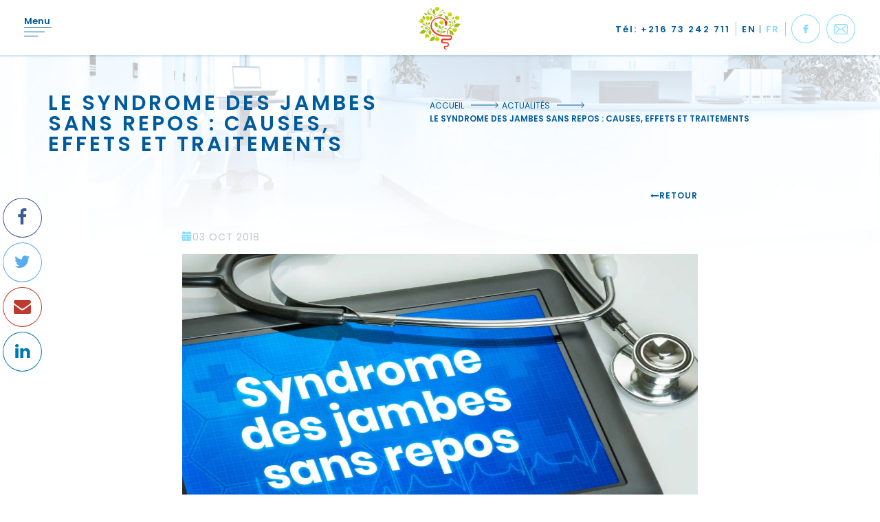

--- FILE ---
content_type: text/html; charset=utf-8
request_url: https://www.cliniquelesoliviers.net/fr/actualites/le-syndrome-des-jambes-sans-repos-causes-effets-et-traitements
body_size: 7306
content:
<!DOCTYPE html PUBLIC "-//W3C//DTD XHTML+RDFa 1.0//EN"
  "http://www.w3.org/MarkUp/DTD/xhtml-rdfa-1.dtd">
<html xmlns="http://www.w3.org/1999/xhtml" xml:lang="fr" version="XHTML+RDFa 1.0" dir="ltr"
  xmlns:content="http://purl.org/rss/1.0/modules/content/"
  xmlns:dc="http://purl.org/dc/terms/"
  xmlns:foaf="http://xmlns.com/foaf/0.1/"
  xmlns:rdfs="http://www.w3.org/2000/01/rdf-schema#"
  xmlns:sioc="http://rdfs.org/sioc/ns#"
  xmlns:sioct="http://rdfs.org/sioc/types#"
  xmlns:skos="http://www.w3.org/2004/02/skos/core#"
  xmlns:xsd="http://www.w3.org/2001/XMLSchema#">

<head profile="http://www.w3.org/1999/xhtml/vocab">
  <!--[if IE]><![endif]-->
<link rel="dns-prefetch" href="//fonts.gstatic.com" />
<link rel="preconnect" href="//fonts.gstatic.com" crossorigin="" />
<link rel="dns-prefetch" href="//fonts.googleapis.com" />
<link rel="preconnect" href="//fonts.googleapis.com" />
<link rel="dns-prefetch" href="//www.googletagmanager.com" />
<link rel="preconnect" href="//www.googletagmanager.com" />
<meta http-equiv="Content-Type" content="text/html; charset=utf-8" />
<link rel="shortcut icon" href="https://cliniquelesoliviers.net/sites/default/files/favicon.ico" type="image/vnd.microsoft.icon" />
<script type="application/ld+json">
{"@context":"http:\/\/schema.org","@type":"BreadcrumbList","itemListElement":[{"@type":"ListItem","position":1,"item":{"name":"Actualit\u00e9s","@id":"https:\/\/cliniquelesoliviers.net\/fr\/actualites"}}]}
</script><meta name="description" content="La maladie de Willis-Ebkom ou syndrome des jambes sans repos (SJSR) est une manifestation qui se caractérise par le besoin incessant de bouger les jambes, suite à des sensations de fourmillements ou de picotements, ..." />
<meta name="generator" content="Drupal 7 (https://www.drupal.org)" />
<link rel="canonical" href="https://cliniquelesoliviers.net/fr/actualites/le-syndrome-des-jambes-sans-repos-causes-effets-et-traitements" />
<link rel="shortlink" href="https://cliniquelesoliviers.net/fr/node/289" />
<meta property="fb:pages" content="CliniqueLesOliviersSousse" />
<meta property="og:site_name" content="Clinique les Oliviers" />
<meta property="og:type" content="article" />
<meta property="og:title" content="Le syndrome des jambes sans repos : Causes, effets et traitements" />
<meta property="og:url" content="https://cliniquelesoliviers.net/fr/actualites/le-syndrome-des-jambes-sans-repos-causes-effets-et-traitements" />
<meta property="og:description" content="La maladie de Willis-Ebkom ou syndrome des jambes sans repos (SJSR) est une manifestation qui se caractérise par le besoin incessant de bouger les jambes, suite à des sensations de fourmillements ou de picotements, ..." />
<meta property="og:updated_time" content="2019-02-27T17:08:03+01:00" />
<meta property="og:image" content="https://cliniquelesoliviers.net/sites/default/files/field/image/details.jpg" />
<meta property="og:image:url" content="https://cliniquelesoliviers.net/sites/default/files/field/image/details.jpg" />
<meta property="og:image:width" content="1238" />
<meta property="og:image:height" content="650" />
<meta name="twitter:card" content="summary" />
<meta name="twitter:url" content="https://cliniquelesoliviers.net/fr/actualites/le-syndrome-des-jambes-sans-repos-causes-effets-et-traitements" />
<meta name="twitter:title" content="Le syndrome des jambes sans repos : Causes, effets et traitements" />
<meta name="twitter:description" content="La maladie de Willis-Ebkom ou syndrome des jambes sans repos (SJSR) est une manifestation qui se caractérise par le besoin incessant de bouger les jambes, suite à des sensations de fourmillements ou" />
<meta property="article:published_time" content="2018-10-03T16:51:53+01:00" />
<meta property="article:modified_time" content="2019-02-27T17:08:03+01:00" />
<meta itemprop="name" content="Le syndrome des jambes sans repos : Causes, effets et traitements" />
<meta itemprop="description" content="La maladie de Willis-Ebkom ou syndrome des jambes sans repos (SJSR) est une manifestation qui se caractérise par le besoin incessant de bouger les jambes, suite à des sensations de fourmillements ou de picotements, ..." />
    <meta name="viewport" content="width=device-width, initial-scale=1">
  <title>Le syndrome des jambes sans repos : Causes, effets et traitements | Clinique les Oliviers</title>
  <link type="text/css" rel="stylesheet" href="/sites/default/files/advagg_css/css__6x8z916NoBpo3FVrd_IFgUo-1PW-ELzaRNT4PGxPpdo__yQEUk7VAXUgXz2jT2BSlK1E5KTp4909OakosqUHC5mw__vsliOIAU3AHhAEIIE6MVTNQfNzpc2kyocxMwcTomG6A.css" media="all" />
<link type="text/css" rel="stylesheet" href="https://fonts.googleapis.com/css?family=Open+Sans:300,300i,400,400i,600,600i,700,700i|Poppins:300,400,600" media="all" />
<link type="text/css" rel="stylesheet" href="/sites/default/files/advagg_css/css__c4zkSIF6DG0PimrbPXs-dFF3m090f3iNobvyFTODHYg__AjpLyr4SF7vwWvGUwED-Mk1t2AjLZp5Yjnm5GBKQ_RA__vsliOIAU3AHhAEIIE6MVTNQfNzpc2kyocxMwcTomG6A.css" media="all" />
  <script type="text/javascript" src="/sites/default/files/advagg_js/js__s61nhfi-kZc0BLbni2LpLBTVxpmljgxk4k82r_awfkw__8hUTg6iJKaNPi9OUDje6T2DaSpxX2HHTeg7GAVDdQXk__vsliOIAU3AHhAEIIE6MVTNQfNzpc2kyocxMwcTomG6A.js"></script>
<script type="text/javascript" async="async" src="https://www.googletagmanager.com/gtag/js?id=UA-107067788-1"></script>
<script type="text/javascript">
<!--//--><![CDATA[//><!--
window.dataLayer = window.dataLayer || [];function gtag(){dataLayer.push(arguments)};gtag("js", new Date());gtag("set", "developer_id.dMDhkMT", true);gtag("config", "UA-107067788-1", {"groups":"default","anonymize_ip":true});
//--><!]]>
</script>
<script type="text/javascript">
<!--//--><![CDATA[//><!--
jQuery.extend(Drupal.settings,{"basePath":"\/","pathPrefix":"fr\/","setHasJsCookie":0,"ajaxPageState":{"theme":"zayatine","theme_token":"bpofLgJSnm15SsWhHXRW-qkwF_Y998XgnA58JTcpAJg","css":{"modules\/system\/system.base.css":1,"modules\/system\/system.menus.css":1,"modules\/system\/system.messages.css":1,"modules\/system\/system.theme.css":1,"modules\/aggregator\/aggregator.css":1,"modules\/comment\/comment.css":1,"modules\/field\/theme\/field.css":1,"modules\/node\/node.css":1,"modules\/search\/search.css":1,"modules\/user\/user.css":1,"modules\/forum\/forum.css":1,"sites\/all\/modules\/views\/css\/views.css":1,"sites\/all\/modules\/ckeditor\/css\/ckeditor.css":1,"sites\/all\/modules\/ctools\/css\/ctools.css":1,"modules\/locale\/locale.css":1,"sites\/all\/modules\/date\/date_api\/date.css":1,"https:\/\/fonts.googleapis.com\/css?family=Open+Sans:300,300i,400,400i,600,600i,700,700i|Poppins:300,400,600":1,"sites\/all\/themes\/zayatine\/skins\/css\/font-awesome.css":1,"sites\/all\/themes\/zayatine\/skins\/css\/bootstrap.min.css":1,"sites\/all\/themes\/zayatine\/skins\/css\/mdb.css":1,"sites\/all\/themes\/zayatine\/skins\/css\/style.css":1,"sites\/all\/themes\/zayatine\/skins\/css\/hover-min.css":1,"sites\/all\/themes\/zayatine\/skins\/css\/full-slider.css":1,"sites\/all\/themes\/zayatine\/skins\/css\/jquery.bxslider.css":1,"sites\/all\/themes\/zayatine\/skins\/css\/animate.css":1,"sites\/all\/themes\/zayatine\/skins\/css\/component.css":1,"sites\/all\/themes\/zayatine\/skins\/css\/custom.css":1},"js":{"sites\/all\/themes\/zayatine\/skins\/js\/jquery.min.js":1,"sites\/all\/themes\/zayatine\/skins\/js\/bootstrap.min.js":1,"sites\/all\/themes\/zayatine\/skins\/js\/mdb.min.js":1,"sites\/all\/themes\/zayatine\/skins\/js\/jquery.bxslider-rahisified.js":1,"sites\/all\/themes\/zayatine\/skins\/js\/modernizr.custom.js":1,"sites\/all\/themes\/zayatine\/skins\/js\/toucheffects.js":1,"sites\/all\/themes\/zayatine\/skins\/js\/noframework.waypoints.min.js":1,"sites\/all\/themes\/zayatine\/skins\/js\/jquery.waypoints.min.js":1,"sites\/all\/themes\/zayatine\/skins\/js\/inview.js":1,"sites\/all\/themes\/zayatine\/skins\/js\/main.js":1,"sites\/all\/modules\/jquery_update\/replace\/jquery\/1.12\/jquery.min.js":1,"misc\/jquery-extend-3.4.0.js":1,"misc\/jquery-html-prefilter-3.5.0-backport.js":1,"misc\/jquery.once.js":1,"misc\/drupal.js":1,"sites\/all\/modules\/jquery_update\/js\/jquery_browser.js":1,"sites\/all\/modules\/admin_menu\/admin_devel\/admin_devel.js":1,"sites\/all\/modules\/entityreference\/js\/entityreference.js":1,"public:\/\/languages\/fr_cK685wNNMDX1ZwkubGGkrbKwdR5ykcn5gGSJnvlVPM8.js":1,"sites\/all\/modules\/google_analytics\/googleanalytics.js":1,"https:\/\/www.googletagmanager.com\/gtag\/js?id=UA-107067788-1":1}},"better_exposed_filters":{"views":{"actualite":{"displays":{"block_2":{"filters":[]}}}}},"googleanalytics":{"account":["UA-107067788-1"],"trackOutbound":1,"trackMailto":1,"trackDownload":1,"trackDownloadExtensions":"7z|aac|arc|arj|asf|asx|avi|bin|csv|doc(x|m)?|dot(x|m)?|exe|flv|gif|gz|gzip|hqx|jar|jpe?g|js|mp(2|3|4|e?g)|mov(ie)?|msi|msp|pdf|phps|png|ppt(x|m)?|pot(x|m)?|pps(x|m)?|ppam|sld(x|m)?|thmx|qtm?|ra(m|r)?|sea|sit|tar|tgz|torrent|txt|wav|wma|wmv|wpd|xls(x|m|b)?|xlt(x|m)|xlam|xml|z|zip"}});
//--><!]]>
</script>
</head>
<body id="" class="html not-front not-logged-in no-sidebars page-node page-node- page-node-289 node-type-article i18n-fr" >
  <div id="skip-link">
    <a href="#main-content" class="element-invisible element-focusable">Aller au contenu principal</a>
  </div>
    <!-- start :  Header and Menu -->

<a href="#0" class="cd-top">Top</a>



    <header>
        <img src="/sites/all/themes/zayatine/skins/images/bg-header-conatct.jpg" alt="icon menu" title="icon menu"
             class="bg-header">
        <nav class="navbar navbar-static-top">
            <div class="col-xs-4 text-left nav-top">
                <a href="#menu-toggle" id="open-menu" class="spec-menu"> Menu                    <span class="line-h1"></span>
                    <span class="line-h2"></span>
                    <span class="line-h3"></span>
                </a>

            </div>
            <div class="col-xs-4 text-center">
                <a href="/fr">
                    <img src="/sites/all/themes/zayatine/skins/img/logo.svg"
                         alt="Clinique les Oliviers"
                         title="Clinique les Oliviers" width="60px"></a>
            </div>
            <div class="col-xs-4 text-right nav-top" id="top-right-navbar">
                                        <span id="block-block-5" class="block block-block">

        <span id="top-phone"> <a href="tel:+21673242711" class="border-left-style-2"> Tél: +216 73 242 711 </a></span>

</span>
<span id="block-locale-language" class="block block-locale">
    <span id="top-language">
     <a href="/en/news/restless-legs-syndrome-causes-effects-and-treatments" class="border-header">EN</a>  <a href="/fr/actualites/le-syndrome-des-jambes-sans-repos-causes-effets-et-traitements" class="border-header active">FR</a>     </span>
</span>
<span id="block-block-6" class="block block-block">
         <a id="phone-btn" href="tel:+21673242711" class="btn-social ico-phone"></a>
<a href="https://www.facebook.com/CliniqueLesOliviersSousse"  target="_blank" class="btn-social ico-facebook"></a>
<a href="mailto:renseignement@cliniquelesoliviers.net" class="btn-social ico-email"></a></span>
                            </div>

        </nav>

                    <div id="wrapper" class="toggled">
                <div id="sidebar-wrapper">
                    <ul class="sidebar-nav"><li id="close-menu">
                <a href="#menu-toggle" id="close-menu" class="spec-menu"> <span class="close-img"></span>Fermer</a>
                <span id="menu-language"> <a href="/en/news/restless-legs-syndrome-causes-effects-and-treatments" class="border-header">EN</a>  <a href="/fr/actualites/le-syndrome-des-jambes-sans-repos-causes-effets-et-traitements" class="border-header active">FR</a> </span></li><li class="menu first-niv"><a href="#" class="nolink" tabindex="0">À Propos</a><ul class="sub-menu"><li class="first-niv"><a href="/fr/pr%C3%A9sentation">Présentation</a></li>
<li class="first-niv"><a href="/fr/mot-de-la-direction">Mot de la direction</a></li>
</ul></li>
<li class="menu first-niv"><a href="#" class="nolink" tabindex="0">Spécialités</a><ul class="sub-menu"><li class="first-niv"><a href="/fr/specialites-chirurgicales">Spécialités chirurgicales</a></li>
<li class="first-niv"><a href="/fr/specialites-medicales">Spécialités médicales</a></li>
<li class="first-niv"><a href="/fr/chirurgie-esthetique">Chirurgie esthétique</a></li>
</ul></li>
<li class="menu first-niv"><a href="#" class="nolink" tabindex="0">Plateaux techniques</a><ul class="sub-menu"><li class="first-niv"><a href="/fr/bloc-op%C3%A9ratoire">Bloc opératoire</a></li>
<li class="first-niv"><a href="/fr/h%C3%B4pital-du-jour">Hôpital du jour</a></li>
<li class="first-niv"><a href="/fr/centre-dh%C3%A9modialyse">Centre d&#039;hémodialyse</a></li>
<li class="first-niv"><a href="/fr/centre-d%E2%80%99imagerie-m%C3%A9dicale">Centre d’imagerie médicale</a></li>
<li class="first-niv"><a href="/fr/r%C3%A9animation-soins-intensifs">Réanimation &amp; soins intensifs</a></li>
<li class="first-niv"><a href="/fr/centre-de-r%C3%A9%C3%A9ducation">Centre de rééducation</a></li>
<li class="first-niv"><a href="/fr/laboratoire-danalyses">Laboratoire d&#039;analyses</a></li>
<li class="first-niv"><a href="/fr/centre-de-pma">Centre de PMA</a></li>
</ul></li>
<li class="first-niv"><a href="/fr/consultations">Consultations</a></li>
<li class="first-niv"><a href="/fr/patients-internationaux">Patients internationaux</a></li>
<li class="first-niv"><a href="/fr/admission">Séjour</a></li>
<li class="first-niv"><a href="/fr/actualites">Actualités</a></li>
<li class="first-niv"><a href="/fr/node/268">Devis Médical</a></li>
<li class="first-niv"><a href="/fr/node/155">Contact</a></li>
</ul>                </div>
            </div>
        
    </header>
<!-- end : Header and Menu -->

<!-- start :  Page title and breadcrumbs -->

    <section id="header-page">
        <div class="container">
            <div class="row">
                <div class="col-sm-7">
                                            <h1 class="title-page">Le syndrome des jambes sans repos : Causes, effets et traitements   </h1>
                    
                </div>
                <div class="col-sm-5">
                    <div class="fildariane">
                        <!-- start : Breadcrumbs -->
                                                    <ul><li><a href="/fr">Accueil</a></li><li class="separator"></li><li><a href="/fr/actualites">Actualités</a></li><li class="separator"></li><li class="active">Le syndrome des jambes sans repos : Causes, effets et traitements</li></ul>                                                <!-- end : Breadcrumbs -->
                    </div>
                </div>
            </div>

        </div>
    </section>

<!-- end : Page title and breadcrumbs -->


<!-- start : Content Top -->
<!-- end : Content Top -->


<!-- start : Content -->
<div class="container">

    
            <div class="tabs">
                    </div>
    
    
    
</div>

<section id="body-page">
    
          <div class="region region-content">
    <div id="block-system-main" class="block block-system">

    
  <div class="content">
    

<div id="node-289" class="node node-article node-promoted clearfix" about="/fr/actualites/le-syndrome-des-jambes-sans-repos-causes-effets-et-traitements" typeof="sioc:Item foaf:Document">

    
            <span property="dc:title" content="Le syndrome des jambes sans repos : Causes, effets et traitements" class="rdf-meta element-hidden"></span><span property="sioc:num_replies" content="0" datatype="xsd:integer" class="rdf-meta element-hidden"></span>
    

    <section class="block-actualite2">
        <div class="container">
            <div class="row">
                <div class="col-sm-2">
                </div>
                <div class="col-sm-8 ">
                    <div class="row min-space-top">
                        <div class="col-sm-12 text-right pagination-style">
                            <a href="/fr/actualites">                                 <h6><i class="fa fa-long-arrow-left"></i>Retour </h6>
                            </a>
                        </div>
                    </div>
                    <h5 class="min-space-top"><span class="glyphicon glyphicon-calendar blue-icon"
                                                    aria-hidden="true"></span><div class="field field-name-field-date field-type-datetime field-label-hidden"><div class="field-items"><div class="field-item even"><span  property="dc:date" datatype="xsd:dateTime" content="2018-10-03T00:00:00+01:00" class="date-display-single">03 oct 2018</span></div></div></div>                    </h5>
                                        <img src="https://cliniquelesoliviers.net/sites/default/files/field/image/details.jpg" alt="Le syndrome des jambes sans repos : Causes, effets et traitements"
                         class="img-responsive"/>
                    <div class="m-b">
                        <div class="field field-name-body field-type-text-with-summary field-label-hidden"><div class="field-items"><div class="field-item even" property="content:encoded"><p>La maladie de Willis-Ebkom ou syndrome des jambes sans repos (SJSR) est une manifestation qui se caractérise par le besoin incessant de bouger les jambes, suite à des sensations de fourmillements ou de picotements, des sensations de décharges électriques des membres inferieurs qui sont senties pendant les phases d’immobilité ; position allongée ou assise prolongée ou pendant la nuit au cours du sommeil.</p>
<p>Ce besoin de bouger les jambes peut aller jusqu’au besoin de bouger tout le corps.</p>
<p>C’est une maladie neurologique, méconnue puisqu’elle touche un faible taux de la population.</p>
<h2>Ses causes</h2>
<p>Les causes de la maladie de Willis-Ebkom sont encore inconnues, mais ce syndrome a été diagnostiqué chez la majorité de gens qui souffrent d’anémie ferriprive c’est-à-dire qui ont une carence en fer.</p>
<p>Cette carence en fer peut entrainer un manque de fer dans le cerveau ce qui implique une défaillance du système dopaminergique. Ce système qui par ses neurones transmet l’information vers d’autres neurones sur lesquelles l’action va être exécutée. Toute défaillance de ce système va engendrer des signes cliniques.</p>
<p>D’autres cas ont été détectés chez des insuffisants rénaux et des femmes enceintes.</p>
<p>La maladie de Willis-Ebkom peut aussi toucher plusieurs membres de la même famille, d’où l’hypothèse que cette maladie soit héréditaire.</p>
<p>Les femmes sont assujetties à ce syndrome puisqu’il les touche deux fois plus que les hommes, pendant leurs grossesses et même après la ménopause.</p>
<h2>Ses effets</h2>
<p>Suite à ces sensations désagréables, ces mouvements involontaires pendant le sommeil peuvent s’accroitre allant jusqu’à la contorsion. Des courbatures et des sensations de fatigue générale sont ressenties le matin lors du réveil, le syndrome peut être sévère et causer l’insomnie et une perturbation du sommeil qui altèrent la concentration et la mémorisation.</p>
<p>Dans quelques cas, cette altération peut dégénérer en un syndrome dépressif.</p>
<h2>Son traitement</h2>
<p>Avant le traitement, il faut penser à suivre une bonne hygiène de vie et éviter tous les excitants, penser aux massages, aux bains chauds et à l’activité physique. En effet, les traitements placebo sont efficaces dans 40% des cas.</p>
<p>Sinon combler la carence en fer, quand c’est le cas, par un supplément naturel ou prescrit par votre médecin traitant.</p>
<p>Dans les cas sévères de la maladie de Willis-Ekbom, des médicaments sont prescrits pour soulager les malades de cette lourde gêne.</p>
<p>Il n’existe pas un traitement spécifique pour le syndrome des jambes sans repos. Des médicaments compensateurs de la dopamine sont prescrits, pour pallier au manque de cette dernière, responsable de la transmission de l’information dans le système nerveux.</p>
</div></div></div>                    </div>
                </div>
                <div class="col-sm-2">
                </div>
                <div class="social-icons">
                    <ul>
                        <li class="facebook">
                            <a target="_blanc"
                               href="https://www.facebook.com/sharer/sharer.php?u=https://cliniquelesoliviers.net/fr/actualites/le-syndrome-des-jambes-sans-repos-causes-effets-et-traitements">
                                <i class="fa fa-facebook-f"></i>
                            </a>
                        </li>

                        <li class="twitter">
                            <a href="http://twitter.com/share?url=https://cliniquelesoliviers.net/fr/actualites/le-syndrome-des-jambes-sans-repos-causes-effets-et-traitements">
                                <i class="fa fa-twitter"></i>
                            </a>
                        </li>
                        <li class="mail">
                            <a href="mailto:contact@cliniquelesoliviers.net">
                                <i class="fa fa fa-envelope	"></i>
                            </a>
                        </li>
                        <li class="linkedin">
                            <a target="_blank"
                               href="https://www.linkedin.com/shareArticle?mini=true&url=https://cliniquelesoliviers.net/fr/actualites/le-syndrome-des-jambes-sans-repos-causes-effets-et-traitements">
                                <i class="fa fa-linkedin"></i>
                            </a>
                        </li>

                    </ul>
                </div>
            </div>

            </div>

    </section>

</div>
  </div>
</div>
<div id="block-views-actualite-block-2" class="block block-views">

    
  <div class="content">
    <section class="new">
    <div class="bg-section" id="footer-page">

        <div class="container">
            <div class="row b-bn">
                <div class="row text-center">
                    <h2>Sur le même thème</h2>
                    <img src="/sites/all/themes/zayatine/skins/img/sep-blue.svg" width="200px" class="">
                </div>
            </div>
                <div class="row">
                             
        
            <div class="col-md-4 center-block2"> 
<a href="/fr/actualites/piq%C3%BBres-de-gu%C3%AApe-d%E2%80%99abeille-de-bourdon-ou-de-frelon-est-ce-dangereux"> 
 <div class="card-content">
                                    <div class="card-img">
                                     <img src="/sites/default/files/styles/actualit__image__500x300/public/field/image/list.jpg?itok=LiO3cDgP" alt="news" class="img-responsive">
                                    </div>
                                    <div class="date">
                                     <p><span  property="dc:date" datatype="xsd:dateTime" content="2018-10-15T00:00:00+01:00" class="date-display-single">15</span></p>
                                      <p><span  property="dc:date" datatype="xsd:dateTime" content="2018-10-15T00:00:00+01:00" class="date-display-single">oct</span></p>
                                    </div>
                                    <div class="content-act">
                                        <p>Piqûres de guêpe, d’abeille, de bourdon ou de frelon : est-ce dangereux ?</p>
                                    </div>
     </div>
     </a>
</div>                     
            <div class="col-md-4 center-block2"> 
<a href="/fr/actualites/cancer-du-col-de-lut%C3%A9rus-causes-et-sympt%C3%B4mes"> 
 <div class="card-content">
                                    <div class="card-img">
                                     <img src="/sites/default/files/styles/actualit__image__500x300/public/field/image/1_0.jpg?itok=SGQwomHf" alt="news" class="img-responsive">
                                    </div>
                                    <div class="date">
                                     <p><span  property="dc:date" datatype="xsd:dateTime" content="2019-10-25T00:00:00+01:00" class="date-display-single">25</span></p>
                                      <p><span  property="dc:date" datatype="xsd:dateTime" content="2019-10-25T00:00:00+01:00" class="date-display-single">oct</span></p>
                                    </div>
                                    <div class="content-act">
                                        <p>Cancer du col de l&#039;utérus, causes et symptômes</p>
                                    </div>
     </div>
     </a>
</div>                     
            <div class="col-md-4 center-block2"> 
<a href="/fr/actualites/b%C3%A9b%C3%A9-allergique-que-faire"> 
 <div class="card-content">
                                    <div class="card-img">
                                     <img src="/sites/default/files/styles/actualit__image__500x300/public/field/image/listing-new.jpg?itok=TIceAVBZ" alt="news" class="img-responsive">
                                    </div>
                                    <div class="date">
                                     <p><span  property="dc:date" datatype="xsd:dateTime" content="2018-10-16T00:00:00+01:00" class="date-display-single">16</span></p>
                                      <p><span  property="dc:date" datatype="xsd:dateTime" content="2018-10-16T00:00:00+01:00" class="date-display-single">oct</span></p>
                                    </div>
                                    <div class="content-act">
                                        <p>Bébé allergique ? Que faire ?</p>
                                    </div>
     </div>
     </a>
</div>                             </div>
        </div>
    </div>
</section>


  </div>
</div>
  </div>

        </section>




<!-- start : Content Bottom -->
<!-- end : Content Bottom -->


<!--Footer-->
<footer class="page-footer center-on-small-only navbar-bottom">

    <div class="container-fluid">
        <div class="row">
            <div class="col-sm-12 text-center">
                                      <div class="region region-footer-top">
    <div id="block-block-1" class="block block-block">

    
  <div class="content">
    <a href="/fr">
<img src="/sites/all/themes/zayatine/skins/img/logo-footer-fr.svg"
     class="img-responsive"
     title="Clinique les Oliviers"
     alt="Clinique les Oliviers"
     width="250px">
</a>  </div>
</div>
  </div>
                            </div>
        </div>

                      <div class="region region-footer-middle">
    <div id="block-menu-block-1" class="block block-menu-block">
    <div class="content row footer-menu ">
        <div class="col-sm-12 text-center">
            <div class="menu-block-wrapper menu-block-1 menu-name-menu-footer-menu parent-mlid-0 menu-level-1">
  <ul class="list-inline"><li><a href="/fr/pr%C3%A9sentation">À Propos</a></li>
<li><a href="/fr/specialites-chirurgicales">Spécialités</a></li>
<li><a href="/fr/bloc-op%C3%A9ratoire">Plateaux techniques</a></li>
<li><a href="/fr/consultations">Consultations</a></li>
<li><a href="/fr/patients-internationaux">Patients étrangers</a></li>
<li><a href="/fr/admission">Séjour</a></li>
<li><a href="/fr/actualites">Actualités</a></li>
<li><a href="/fr/node/268">Devis Médical</a></li>
<li><a href="/fr/node/155">Contact</a></li>
</ul></div>
        </div>
    </div>
</div>
  </div>
        
    </div>
    <!--/.Footer Links-->

    <!--Copyright-->
    <div class="footer-copyright">
        <div class="col-sm-6 text-left">
                              <div class="region region-footer-bottom-left">
    <div id="block-block-2" class="block block-block">

    
  <div class="content">
    © 2017 COPYRIGHT - CLINIQUE DES OLIVIERS. TOUS DROITS RÉSERVÉS  </div>
</div>
  </div>
                    </div>
        <div class="col-sm-6 text-right">
                              <div class="region region-footer-bottom-right">
    <div id="block-block-3" class="block block-block">

    
  <div class="content">
     <a  href="https://www.facebook.com/CliniqueLesOliviersSousse"  target="_blank" class="btn-floating white"><i class="fa fa-facebook" aria-hidden="true"></i></a> | <a href="/fr/mentions-legales" >
                        MENTIONS LÉGALES </a> | <a href="http://www.elyosdigital.com/"   target="_blank" > SITE RÉALISÉ PAR Elyos Digital</a>  </div>
</div>
  </div>
                    </div>
    </div>
    <!--/.Copyright-->

</footer>
<!--/.Footer-->


  <script type="text/javascript" src="/sites/default/files/advagg_js/js__lxOxu93bhIfXJJFPtnm-9xazYj5zVbpVsKlpEcdLzEI__Ft_4jjpQh4Wh2OnKg3YLb7CwgZSO3_qzNVjAWgklUS8__vsliOIAU3AHhAEIIE6MVTNQfNzpc2kyocxMwcTomG6A.js"></script>
</body>
</html>


--- FILE ---
content_type: image/svg+xml
request_url: https://www.cliniquelesoliviers.net/sites/all/themes/zayatine/skins/img/logo.svg
body_size: 12962
content:
<svg id="Calque_1" data-name="Calque 1" xmlns="http://www.w3.org/2000/svg" viewBox="0 0 58.75 61.96"><defs><style>.cls-1{fill:#a2bb1a;}.cls-2{fill:#e73b2b;}.cls-3{fill:#c7d300;}.cls-4{fill:#fff;}</style></defs><title>logo-2</title><path class="cls-1" d="M25.74,29.9c-2.19-1.18-4.33-2.75-3.6-5.51a9.35,9.35,0,0,0,.2-2.69v-.18l.14.12a9.54,9.54,0,0,0,2.17,1.54l.06,0c2.56,1.2,2.41,3.85,1.92,6.27l-.16.8Z" transform="translate(-0.62 -0.52)"/><path class="cls-1" d="M10,35.61c-1.5,2.22-3.43,4.33-6.3,3.25a10.07,10.07,0,0,0-2.86-.51H.63l.14-.13A10.27,10.27,0,0,0,2.66,36l0-.06c1.57-2.61,4.39-2.16,6.93-1.37l.84.26Z" transform="translate(-0.62 -0.52)"/><path class="cls-1" d="M28.39,13.34c.89-1.49,2-2.94,3.95-2.36a6.53,6.53,0,0,0,1.87.22h.12l-.09.09a6.66,6.66,0,0,0-1.14,1.47l0,0c-.91,1.75-2.75,1.57-4.43,1.16l-.56-.14Z" transform="translate(-0.62 -0.52)"/><path class="cls-1" d="M21.32,3.94c1.6,1.68,3,3.69,1.61,5.92a8.72,8.72,0,0,0-1,2.33l0,.16-.09-.15a8.89,8.89,0,0,0-1.48-2l0,0c-1.92-1.81-1-4.11.1-6.12l.38-.67Z" transform="translate(-0.62 -0.52)"/><path class="cls-1" d="M18.34,13.61c.83,1.68,1.46,3.59-.19,5a7.06,7.06,0,0,0-1.3,1.57l-.07.11,0-.13a7.2,7.2,0,0,0-.66-1.9l0,0c-1-1.86.2-3.42,1.55-4.7l.45-.42Z" transform="translate(-0.62 -0.52)"/><path class="cls-1" d="M6.29,13c1.47,1.16,2.85,2.62,2,4.57a7.06,7.06,0,0,0-.5,2l0,.13-.09-.11a7.2,7.2,0,0,0-1.41-1.43l0,0c-1.74-1.23-1.28-3.18-.6-4.92l.23-.58Z" transform="translate(-0.62 -0.52)"/><path class="cls-1" d="M11.92,8.51c1.4-.22,2.91-.24,3.53,1.26a5.32,5.32,0,0,0,.83,1.29l.06.08h-.1a5.43,5.43,0,0,0-1.51,0h0c-1.57.33-2.41-.92-3-2.19l-.2-.42Z" transform="translate(-0.62 -0.52)"/><path class="cls-1" d="M17.22,2.33c.66.69,1.26,1.52.66,2.44a3.6,3.6,0,0,0-.39,1l0,.06,0-.06a3.67,3.67,0,0,0-.61-.82l0,0c-.79-.74-.42-1.69,0-2.52L17,2.1Z" transform="translate(-0.62 -0.52)"/><path class="cls-1" d="M11.86,6.8c.48-.62,1.07-1.21,1.89-.85a2.94,2.94,0,0,0,.83.2h.05l0,0a3,3,0,0,0-.59.6v0c-.5.74-1.32.56-2,.29L11.7,7Z" transform="translate(-0.62 -0.52)"/><path class="cls-1" d="M15.88,22.88c-.1,1.36-.42,2.78-2,3a5.12,5.12,0,0,0-1.39.5l-.09,0,0-.1a5.22,5.22,0,0,0,.29-1.43v0c0-1.55,1.39-2.06,2.71-2.36l.44-.1Z" transform="translate(-0.62 -0.52)"/><path class="cls-1" d="M8.11,30.15c1.29-.45,2.71-.73,3.56.59a5.12,5.12,0,0,0,1,1.08l.07.06h-.1a5.22,5.22,0,0,0-1.42.3h0c-1.43.59-2.44-.45-3.24-1.55l-.26-.36Z" transform="translate(-0.62 -0.52)"/><path class="cls-1" d="M15.37,40.7c-1.3-1.75-2.41-3.81-.8-5.72a8.21,8.21,0,0,0,1.17-2.06l.06-.14.06.15A8.37,8.37,0,0,0,17,35l0,0c1.58,1.91.47,4-.82,5.7l-.43.58Z" transform="translate(-0.62 -0.52)"/><path class="cls-1" d="M19.31,40c.73,0,1.49.21,1.63,1a2.74,2.74,0,0,0,.27.74l0,0h-.05a2.79,2.79,0,0,0-.77-.15h0c-.83,0-1.11-.73-1.28-1.44L19.07,40Z" transform="translate(-0.62 -0.52)"/><path class="cls-1" d="M15.64,49.14c.61-2.71,1.66-5.49,4.85-5.54a10.47,10.47,0,0,0,3-.6l.19-.06-.09.18a10.67,10.67,0,0,0-1,2.8V46c-.53,3.12-3.42,3.76-6.18,4l-.92.07Z" transform="translate(-0.62 -0.52)"/><path class="cls-1" d="M10.74,22.54c.81.77,1.55,1.72.9,2.82a4.21,4.21,0,0,0-.41,1.15l0,.08,0-.07a4.3,4.3,0,0,0-.76-.93l0,0c-1-.83-.59-2-.08-3l.17-.33Z" transform="translate(-0.62 -0.52)"/><path class="cls-1" d="M5.08,24.57c1.08-.28,2.27-.42,2.88.71a4.21,4.21,0,0,0,.76.95l.06.06H8.7a4.3,4.3,0,0,0-1.19.16h0c-1.21.39-2-.53-2.56-1.48l-.19-.32Z" transform="translate(-0.62 -0.52)"/><path class="cls-1" d="M2.5,30.18c.35-1.18.9-2.37,2.31-2.29a4.63,4.63,0,0,0,1.32-.17l.08,0,0,.08A4.72,4.72,0,0,0,5.64,29v0C5.31,30.37,4,30.56,2.79,30.57H2.38Z" transform="translate(-0.62 -0.52)"/><path class="cls-1" d="M5.79,32c.62-.36,1.32-.64,1.88-.05a2.68,2.68,0,0,0,.63.45l0,0,0,0a2.73,2.73,0,0,0-.7.3h0c-.68.44-1.3,0-1.82-.47l-.17-.16Z" transform="translate(-0.62 -0.52)"/><path class="cls-1" d="M11.24,12.29c-1.35.13-2.81.06-3.32-1.41A5.12,5.12,0,0,0,7.2,9.59l-.06-.08h.1a5.22,5.22,0,0,0,1.46,0h0c1.53-.23,2.27,1,2.78,2.27l.17.42Z" transform="translate(-0.62 -0.52)"/><path class="cls-1" d="M41.66,19.57C39.32,19,36.92,18,36.93,15.29a9.06,9.06,0,0,0-.47-2.57l0-.16.16.08a9.24,9.24,0,0,0,2.41.91H39c2.69.5,3.2,3,3.34,5.41,0,.35,0,.61,0,.79Z" transform="translate(-0.62 -0.52)"/><path class="cls-1" d="M32.43,5.85c.51-.73,1.17-1.43,2.12-1.05a3.37,3.37,0,0,0,1,.19h.06l0,0a3.43,3.43,0,0,0-.64.71v0c-.54.86-1.48.7-2.32.42l-.28-.09Z" transform="translate(-0.62 -0.52)"/><path class="cls-1" d="M34.65,8.15C35.53,8,36.49,8,36.85,9a3.37,3.37,0,0,0,.51.83l0,.05h-.07a3.43,3.43,0,0,0-1,0h0c-1,.18-1.51-.62-1.88-1.43l-.12-.27Z" transform="translate(-0.62 -0.52)"/><path class="cls-1" d="M36.93,31.68c.78-.46,1.67-.84,2.4-.11l0,0a3.59,3.59,0,0,0,.79.56l0,0h0a3.46,3.46,0,0,0-.92.4c-.87.59-1.67,0-2.35-.58l-.21-.19Z" transform="translate(-0.62 -0.52)"/><path class="cls-1" d="M42.58,27.32c0-.72-.15-1.47-1-1.65h0a2.85,2.85,0,0,1-.71-.29h0v0a2.74,2.74,0,0,1,.12.78c0,.83.69,1.13,1.4,1.32l.21.06Z" transform="translate(-0.62 -0.52)"/><path class="cls-1" d="M11.68,28.83c-.11-1.12.62-3.11,2-3.5l.36-.08c-1.53.45-2,2.07-2,3.83Z" transform="translate(-0.62 -0.52)"/><path class="cls-2" d="M19.83,36.36,19.52,36a12.46,12.46,0,0,1,4.7-19.62l.45-.18.13,0,.37-.13.25-.08a12.37,12.37,0,0,1,5.73-.33l.22,0a12.41,12.41,0,0,1,1.56.41l.27.09a12.55,12.55,0,0,1,5.08,3.44l0,0,0,0A4.35,4.35,0,0,1,40.48,23v.05a4.4,4.4,0,0,1-.11,1.32,13.28,13.28,0,0,1-1.8,4.1c-.69-.47-1.67-2.35-1.95-4.88a5.61,5.61,0,0,1,.22-2.42l.08-.22-.15-.17A10.43,10.43,0,0,0,20.61,34a19.56,19.56,0,0,0,6.11,5c.34.18.68.34,1,.5l.1,0,.45.2c.36.15.76.3,1.2.45a19.45,19.45,0,0,0,6.25,1h8a3.54,3.54,0,0,1,3.52,3.5V45A2.89,2.89,0,0,1,47,46.23l-.1.23a3.7,3.7,0,0,1-3.18,1.93H34.94a1.35,1.35,0,0,0,0,2.69h4.54c1.86,0,3.25,1.92,3.25,3.63A3.26,3.26,0,0,1,39.48,58H38a1.16,1.16,0,0,0-1.13,1.15,1.18,1.18,0,0,0,1.05,1.12,2.19,2.19,0,0,1,1.61,1.19,1.91,1.91,0,0,1,.11,1,5.6,5.6,0,0,0-2.35-1.13,2.45,2.45,0,0,1-2-2.22A2.7,2.7,0,0,1,38,56.46h1.48a1.72,1.72,0,1,0,0-3.44H34.94a3.36,3.36,0,0,1-3.64-3.28,3.64,3.64,0,0,1,3.64-3.64h8.82c1.5,0,1.73-.84,1.73-1.33,0-.89-.68-1.46-1.73-1.46h-8A21.49,21.49,0,0,1,27,41.47l-.16-.07-.72-.34c-.33-.16-.66-.34-1-.54A21.76,21.76,0,0,1,20.47,37Z" transform="translate(-0.62 -0.52)"/><path class="cls-1" d="M24.71,41l-.44-.26A3.61,3.61,0,0,0,24,41.93c-1.38.35-2.69.29-3.41-.81l.17.29c.63,1,2.23,1.19,3.24.95.15,2.39,2.19,4.63.57,7.13l.07-.1C26.73,46.42,23.73,43.83,24.71,41Z" transform="translate(-0.62 -0.52)"/><path class="cls-1" d="M48.38,36.69a9.11,9.11,0,0,1,.75,4.17c0,.36,0,.63,0,.83l-.79-.25c-1.62-.5-3.58-1.26-4.41-2.82a3.9,3.9,0,0,1-.42-2.11,9.82,9.82,0,0,0-.34-2.82l0-.14.13.07a9.77,9.77,0,0,0,2.59,1.16,3.7,3.7,0,0,1,2.53,1.9Z" transform="translate(-0.62 -0.52)"/><path class="cls-1" d="M49.28,17.69a4.32,4.32,0,0,1-1.84.81l-.38.09,0-.39a3.4,3.4,0,0,1,.81-2.34,1.85,1.85,0,0,1,.93-.43A4.65,4.65,0,0,0,50.08,15l.06,0,0,.07a4.63,4.63,0,0,0-.25,1.32,1.75,1.75,0,0,1-.6,1.38Z" transform="translate(-0.62 -0.52)"/><path class="cls-1" d="M35.71,37.82a5.58,5.58,0,0,1-2.56-.43l-.48-.18.31-.41a4.4,4.4,0,0,1,2.54-2,2.39,2.39,0,0,1,1.3.2,6,6,0,0,0,1.69.39h.09l-.07.06a6,6,0,0,0-1.2,1.25,2.26,2.26,0,0,1-1.62,1.06Z" transform="translate(-0.62 -0.52)"/><path class="cls-1" d="M54.68,29.51a9.59,9.59,0,0,1-4.44-.45l-.84-.25.48-.73c1-1.49,2.31-3.25,4.13-3.64a4.1,4.1,0,0,1,2.26.19,10.34,10.34,0,0,0,3,.48h.15l-.11.11a10.28,10.28,0,0,0-1.92,2.28,3.89,3.89,0,0,1-2.66,2Z" transform="translate(-0.62 -0.52)"/><path class="cls-1" d="M51.55,21.82a4.51,4.51,0,0,1-1.37,1.59l-.32.26-.15-.38a3.55,3.55,0,0,1-.29-2.57,1.93,1.93,0,0,1,.68-.82,4.86,4.86,0,0,0,1-1l0-.06v.07a4.83,4.83,0,0,0,.36,1.36,1.83,1.83,0,0,1,.06,1.56Z" transform="translate(-0.62 -0.52)"/><path class="cls-1" d="M45.47,27.24a3.93,3.93,0,0,1-1.2,1.38l-.28.22-.13-.33a3.1,3.1,0,0,1-.25-2.24,1.68,1.68,0,0,1,.59-.71,4.24,4.24,0,0,0,.85-.88l0,0v.06a4.21,4.21,0,0,0,.32,1.18,1.6,1.6,0,0,1,0,1.37Z" transform="translate(-0.62 -0.52)"/><path class="cls-1" d="M27,37a5.58,5.58,0,0,0,2.53.59l.51,0-.13-.49a4.4,4.4,0,0,0-1.58-2.78A2.39,2.39,0,0,0,27,34a6,6,0,0,1-1.71-.3l-.09,0,0,.08a6,6,0,0,1,.63,1.62A2.26,2.26,0,0,0,27,37Z" transform="translate(-0.62 -0.52)"/><path class="cls-1" d="M22.07,14.29a4.87,4.87,0,0,0-.24,2.52l.62-.37a4.85,4.85,0,0,1,0-.91l0,0c5-.09,5.63-3.78,7.23-6.68,2.24-1,4.45-1.34,5.63.15l-.27-.38C34,7.28,31.5,7.49,30.2,8.08a5.44,5.44,0,0,1,3.44-2.43l-.17,0c-6,1.19-4.2,8.82-10.91,9.23.74-3.2,4.41-5.3,3.14-9.35l0-.15c1,3.57-2,5.57-3.31,8.24a5.26,5.26,0,0,0-4.31-2C15.56,9,19,6.28,16.77,3.6l-.06-.08A3.77,3.77,0,0,1,17.14,7c-.64-.66-2.22-1.28-3.2-.65l-.25.17c1.09-.68,2.29-.08,3.35.87-.36,1.4-.74,2.81.48,4.21-2.86.17-5.83,1.6-8.45-.78l.11.11C13.27,14.9,18.17,9.59,22.07,14.29Z" transform="translate(-0.62 -0.52)"/><path class="cls-1" d="M32.93,33.24c-.46-3.21-2.18-6.47.35-9.56l-.12.14c-3.13,3.6-.53,7.31-.88,11l0,.16h0a5.88,5.88,0,0,1-1.1,2.81c.52-4.58-5.32-5-5-9.44l0,.13c-.48,4.67,5.51,5.12,4.35,10.11a9.64,9.64,0,0,1-.93.85l.2.07.65.21A6.2,6.2,0,0,0,33,34c1.38-1.58,3-2.56,4.51-1.89l-.41-.21C35.72,31.27,33.94,32.23,32.93,33.24Z" transform="translate(-0.62 -0.52)"/><path class="cls-1" d="M14,18.8l.11.45c.39,1.3,1.93,2,3.27,2.24.11-.2.24-.4.36-.59C16,20.75,14.45,20.18,14,18.8Z" transform="translate(-0.62 -0.52)"/><path class="cls-1" d="M4.17,22.27H4c3.26.34,4.57,2.77,6,5.07-1.33-.44-3.58-.43-4.49.9l-.24.38c1-1.41,3.14-1.21,5.25-.46a6.87,6.87,0,0,0,4.24,3.32,9.69,9.69,0,0,0-2.16,2c-2.37.28-2.7-1.19-5-1.1H7.52c2.06,0,2.43,1.66,4.61,1.74-1.15,1.67-1.87,3.72-1.19,5.51,0,.09.33.77.33.77-1.11-3.07,1.53-6.16,5-8.62-.1-.32-.18-.65-.25-1C9.78,30.31,10.42,22.73,4.17,22.27Z" transform="translate(-0.62 -0.52)"/><path class="cls-1" d="M53.6,18c-.17,4.06-2.43,6.39-5.08,8.4.9-2.82-.34-4.61-1.76-6.32.3-1.62,1.12-3,2.38-3h-.3c-1.1,0-2.06,1.29-2.38,2.7C45,18,43.53,16.31,44.08,13.63l0,.16C43,18.14,47.1,20,48,23.39c-1.54.08-2.93-.35-3.32-1.49l.08.29c.35,1.06,1.85,1.65,3.32,1.55a5.78,5.78,0,0,1-.45,3.35,52,52,0,0,0-4.26,3.2,3.07,3.07,0,0,0-.93-2.95l-.31-.19c1.06.73,1.11,2.13.67,3.67-2.21,2.17-3.67,5-2.91,9.61h1.24a10.35,10.35,0,0,1,1.66-7.79c2.32-1,4.82-1.55,6,0l-.26-.38c-1.08-1.43-3.7-1.21-5-.59,3.67-4.18,10-6.1,10.06-13.35C53.61,18.25,53.6,18,53.6,18Z" transform="translate(-0.62 -0.52)"/><path class="cls-1" d="M45.21,21.55a4.32,4.32,0,0,1,1.2,1.61l.17.35-.39.06a3.4,3.4,0,0,1-2.47-.26,1.85,1.85,0,0,1-.63-.81,4.65,4.65,0,0,0-.74-1.12l0-.05h.07a4.63,4.63,0,0,0,1.34-.06,1.75,1.75,0,0,1,1.48.27Z" transform="translate(-0.62 -0.52)"/><path class="cls-1" d="M30.94,29.2a5.7,5.7,0,0,1-.19,2.64l-.13.5-.44-.27a4.49,4.49,0,0,1-2.24-2.39A2.44,2.44,0,0,1,28,28.34a6.14,6.14,0,0,0,.23-1.76v-.09l.07.06a6.11,6.11,0,0,0,1.39,1.1,2.31,2.31,0,0,1,1.24,1.55Z" transform="translate(-0.62 -0.52)"/><path class="cls-1" d="M35.12,30.18a4.16,4.16,0,0,1-1.34,1.4l-.31.22-.12-.36a3.28,3.28,0,0,1-.14-2.38,1.78,1.78,0,0,1,.67-.72,4.48,4.48,0,0,0,.95-.88l0,0v.07a4.46,4.46,0,0,0,.27,1.27,1.69,1.69,0,0,1,0,1.44Z" transform="translate(-0.62 -0.52)"/><path class="cls-3" d="M52.44,14a3,3,0,1,1,.62,4.72l-.2-.11-.16-.12-.26-.23A3,3,0,0,1,52.44,14Z" transform="translate(-0.62 -0.52)"/><ellipse class="cls-4" cx="55.02" cy="14.38" rx="0.48" ry="1" transform="translate(26.27 63.28) rotate(-75)"/><path class="cls-3" d="M48.87,31.57a3,3,0,1,1,.62,4.72l-.2-.11-.16-.12-.26-.23A3,3,0,0,1,48.87,31.57Z" transform="translate(-0.62 -0.52)"/><ellipse class="cls-4" cx="51.44" cy="31.96" rx="0.48" ry="1" transform="translate(6.64 72.86) rotate(-75)"/><path class="cls-3" d="M13.59,19.56a3,3,0,1,1,1.07-4.64l.14.18.1.17a3.06,3.06,0,0,1,.17.31A3,3,0,0,1,13.59,19.56Z" transform="translate(-0.62 -0.52)"/><ellipse class="cls-4" cx="11.32" cy="18.3" rx="0.48" ry="1" transform="translate(-10.78 16.38) rotate(-54.54)"/><path class="cls-3" d="M41,11.37a3,3,0,1,1,3.78,2.9l-.22.06-.2,0-.35,0A3,3,0,0,1,41,11.37Z" transform="translate(-0.62 -0.52)"/><ellipse class="cls-4" cx="43.13" cy="9.82" rx="1" ry="0.48" transform="translate(0.24 22.36) rotate(-30)"/><path class="cls-3" d="M22.94,3.52a3,3,0,1,1,3.78,2.9l-.22.06-.2,0-.35,0A3,3,0,0,1,22.94,3.52Z" transform="translate(-0.62 -0.52)"/><ellipse class="cls-4" cx="25.03" cy="1.97" rx="1" ry="0.48" transform="translate(1.74 12.26) rotate(-30)"/><path class="cls-3" d="M29.25,22.72A3,3,0,1,1,33,25.63l-.22.06-.2,0-.35,0A3,3,0,0,1,29.25,22.72Z" transform="translate(-0.62 -0.52)"/><ellipse class="cls-4" cx="31.34" cy="21.18" rx="1" ry="0.48" transform="translate(-7.01 17.99) rotate(-30)"/><path class="cls-3" d="M1.56,22.92a3,3,0,1,1,4.74-.49l-.12.19-.13.15a3.06,3.06,0,0,1-.24.26A3,3,0,0,1,1.56,22.92Z" transform="translate(-0.62 -0.52)"/><ellipse class="cls-4" cx="2.01" cy="20.35" rx="1" ry="0.48" transform="translate(-18.7 15.98) rotate(-73.48)"/><path class="cls-3" d="M14.17,43.59a3,3,0,1,1-2.48-4.07l.23,0,.19.05.33.11A3,3,0,0,1,14.17,43.59Z" transform="translate(-0.62 -0.52)"/><ellipse class="cls-4" cx="11.67" cy="44.29" rx="1" ry="0.48" transform="translate(-7.33 1.81) rotate(-8.89)"/><path class="cls-3" d="M28.72,48.76A3,3,0,1,1,27,44.33l.22.06.18.08.31.16A3,3,0,0,1,28.72,48.76Z" transform="translate(-0.62 -0.52)"/><ellipse class="cls-4" cx="26.13" cy="49.01" rx="0.48" ry="1" transform="translate(-24.02 73.63) rotate(-88.85)"/></svg>

--- FILE ---
content_type: image/svg+xml
request_url: https://www.cliniquelesoliviers.net/sites/all/themes/zayatine/skins/img/logo-footer-fr.svg
body_size: 6820
content:
<svg id="Calque_1" data-name="Calque 1" xmlns="http://www.w3.org/2000/svg" viewBox="0 0 226.86 60.57"><defs><style>.cls-1{fill:#fff;}</style></defs><title>logo-footer</title><path class="cls-1" d="M9.93,18.89a8.72,8.72,0,0,1-8.85-8.55A8.73,8.73,0,0,1,9.93,1.77,9,9,0,0,1,16.81,5l.11.13L16,5.94l-.11-.14A7.66,7.66,0,0,0,9.93,3a7.48,7.48,0,0,0-7.59,7.35,7.47,7.47,0,0,0,7.59,7.33,7.65,7.65,0,0,0,5.93-2.78l.11-.14.95.82-.11.13A9,9,0,0,1,9.93,18.89Z" transform="translate(-1.07 -0.71)"/><rect class="cls-1" x="18.75" width="1.22" height="18.09"/><path class="cls-1" d="M24.81,18.8v-13H26v13Zm.6-15.36a.86.86,0,1,1,.88-.86A.85.85,0,0,1,25.41,3.44Z" transform="translate(-1.07 -0.71)"/><path class="cls-1" d="M40.21,18.8V11.31a4.27,4.27,0,0,0-4.51-4.6A6.88,6.88,0,0,0,31,8.38V18.8h-1.2v-13H31V7.08a7.38,7.38,0,0,1,4.79-1.54c3.42,0,5.63,2.27,5.63,5.77V18.8Z" transform="translate(-1.07 -0.71)"/><path class="cls-1" d="M44.87,18.8v-13h1.22v13Zm.6-15.36a.86.86,0,1,1,.88-.86A.85.85,0,0,1,45.47,3.44Z" transform="translate(-1.07 -0.71)"/><path class="cls-1" d="M60.68,22.91V17.47a8.25,8.25,0,0,1-4.83,1.42,6.68,6.68,0,1,1,0-13.36A8.13,8.13,0,0,1,60.68,7V5.77h1.17V22.91ZM55.92,6.71a5.58,5.58,0,0,0-5.66,5.49,5.59,5.59,0,0,0,5.66,5.52A6.83,6.83,0,0,0,60.68,16V8.44A6.81,6.81,0,0,0,55.92,6.71Z" transform="translate(-1.07 -0.71)"/><path class="cls-1" d="M71,18.89c-3.42,0-5.63-2.27-5.63-5.77V5.77h1.17v7.35A4.28,4.28,0,0,0,71,17.72,7.35,7.35,0,0,0,76,16V5.77h1.2v13H76V17.34A7.94,7.94,0,0,1,71,18.89Z" transform="translate(-1.07 -0.71)"/><path class="cls-1" d="M86.68,18.89a6.5,6.5,0,0,1-6.62-6.67,6.51,6.51,0,0,1,6.62-6.69C90.43,5.53,93,8.25,93,12.3v.46H81.3a5.41,5.41,0,0,0,5.43,5,5.91,5.91,0,0,0,4.73-2.07l.11-.14.93.73-.11.14A7.26,7.26,0,0,1,86.68,18.89Zm5.08-7.24c-.23-3-2.21-5-5.08-5a5.26,5.26,0,0,0-5.39,5Z" transform="translate(-1.07 -0.71)"/><rect class="cls-1" x="102.4" width="1.22" height="18.09"/><path class="cls-1" d="M114.21,18.89a6.5,6.5,0,0,1-6.62-6.67,6.51,6.51,0,0,1,6.62-6.69c3.75,0,6.27,2.72,6.27,6.76v.46H108.82a5.41,5.41,0,0,0,5.43,5A5.91,5.91,0,0,0,119,15.64l.11-.14.94.73-.11.14A7.26,7.26,0,0,1,114.21,18.89Zm5.08-7.24c-.23-3-2.21-5-5.08-5a5.26,5.26,0,0,0-5.39,5Z" transform="translate(-1.07 -0.71)"/><path class="cls-1" d="M128,18.89a13.56,13.56,0,0,1-5.29-1.17l-.17-.07.48-1,.15.06a13.53,13.53,0,0,0,4.85,1c3.6,0,4-1.82,4-2.6,0-1.4-1.61-2-4.21-2.56s-5-1.31-5-3.54c0-2,2.06-3.52,4.79-3.52a11.88,11.88,0,0,1,4.7,1l.16.07-.41,1-.17-.08a10.25,10.25,0,0,0-4.28-.85c-2.06,0-3.61,1-3.61,2.36s1.55,1.9,4,2.39c2.66.51,5.13,1.31,5.13,3.68C133.15,16,132.78,18.89,128,18.89Z" transform="translate(-1.07 -0.71)"/><path class="cls-1" d="M151.82,18.89a8.74,8.74,0,0,1-8.9-8.55,8.9,8.9,0,0,1,17.78,0A8.73,8.73,0,0,1,151.82,18.89Zm0-15.9a7.52,7.52,0,0,0-7.66,7.35,7.65,7.65,0,0,0,15.29,0A7.51,7.51,0,0,0,151.82,3Z" transform="translate(-1.07 -0.71)"/><rect class="cls-1" x="162.71" width="1.22" height="18.09"/><path class="cls-1" d="M168.77,18.8v-13H170v13Zm.6-15.36a.86.86,0,1,1,.88-.86A.85.85,0,0,1,169.37,3.44Z" transform="translate(-1.07 -0.71)"/><polygon class="cls-1" points="177.6 18.09 171.19 5.06 172.53 5.06 177.97 16.15 183.36 5.06 184.72 5.06 178.31 18.09 177.6 18.09"/><path class="cls-1" d="M188,18.8v-13h1.22v13Zm.6-15.36a.86.86,0,1,1,.88-.86A.85.85,0,0,1,188.64,3.44Z" transform="translate(-1.07 -0.71)"/><path class="cls-1" d="M198.8,18.89a6.5,6.5,0,0,1-6.62-6.67,6.51,6.51,0,0,1,6.62-6.69c3.75,0,6.27,2.72,6.27,6.76v.46H193.41a5.41,5.41,0,0,0,5.43,5,5.91,5.91,0,0,0,4.73-2.07l.11-.14.94.73-.11.14A7.26,7.26,0,0,1,198.8,18.89Zm5.08-7.24c-.23-3-2.21-5-5.08-5a5.26,5.26,0,0,0-5.39,5Z" transform="translate(-1.07 -0.71)"/><path class="cls-1" d="M208,18.8v-13h1.2V8.16a4.61,4.61,0,0,1,4.13-2.62,5.12,5.12,0,0,1,2.27.56l.13.06-.3,1.17-.19-.09a4.48,4.48,0,0,0-2-.45c-2.35,0-4.06,2.18-4.06,5.19V18.8Z" transform="translate(-1.07 -0.71)"/><path class="cls-1" d="M222.74,18.89a13.56,13.56,0,0,1-5.29-1.17l-.17-.07.48-1,.15.06a13.53,13.53,0,0,0,4.85,1c3.6,0,4-1.82,4-2.6,0-1.4-1.61-2-4.21-2.56s-5-1.31-5-3.54c0-2,2.06-3.52,4.79-3.52a11.88,11.88,0,0,1,4.7,1l.16.07-.41,1-.17-.08a10.25,10.25,0,0,0-4.28-.85c-2.06,0-3.61,1-3.61,2.36s1.55,1.9,4,2.39c2.66.51,5.13,1.31,5.13,3.68C227.93,16,227.56,18.89,222.74,18.89Z" transform="translate(-1.07 -0.71)"/><path class="cls-1" d="M67.36,33.76V27.44h2a3.17,3.17,0,0,1,.21,6.33H67.36Zm2.16-.52A2.7,2.7,0,0,0,72,30.61,2.65,2.65,0,0,0,69.35,28H67.89v5.29Z" transform="translate(-1.07 -0.71)"/><path class="cls-1" d="M80.08,33.8a2.5,2.5,0,0,1,0-5,2.32,2.32,0,0,1,2.35,2.53v.21H78.14a2,2,0,0,0,2,1.75,2.14,2.14,0,0,0,1.71-.75l.07-.08.41.32-.07.08A2.72,2.72,0,0,1,80.08,33.8ZM81.9,31a1.78,1.78,0,0,0-1.83-1.75A1.9,1.9,0,0,0,78.14,31Z" transform="translate(-1.07 -0.71)"/><path class="cls-1" d="M87.76,35.28v-6.4h.53v.43A3.06,3.06,0,0,1,90,28.79a2.5,2.5,0,1,1,0,5,3.12,3.12,0,0,1-1.73-.49v2Zm.53-2.6a2.44,2.44,0,0,0,1.71.6,2,2,0,1,0,0-4,2.43,2.43,0,0,0-1.71.62Z" transform="translate(-1.07 -0.71)"/><path class="cls-1" d="M99.91,33.8a2,2,0,0,1-2.12-2.17V28.88h.52v2.75a1.54,1.54,0,0,0,1.63,1.65,2.67,2.67,0,0,0,1.78-.59V28.88h.53v4.89h-.53v-.5A3,3,0,0,1,99.91,33.8Z" transform="translate(-1.07 -0.71)"/><path class="cls-1" d="M107.87,33.76V28.88h.53v4.89Zm.26-5.66a.36.36,0,1,1,.37-.36A.35.35,0,0,1,108.14,28.1Z" transform="translate(-1.07 -0.71)"/><path class="cls-1" d="M115.77,33.8a5,5,0,0,1-2-.43l-.1,0,.21-.45.09,0a4.94,4.94,0,0,0,1.77.38c.91,0,1.43-.33,1.43-.92s-.58-.71-1.52-.9-1.86-.49-1.86-1.34.78-1.34,1.81-1.34a4.43,4.43,0,0,1,1.75.36l.1,0-.18.46-.1,0a3.75,3.75,0,0,0-1.56-.31c-.73,0-1.29.36-1.29.83s.39.63,1.46.84,1.92.49,1.92,1.4C117.72,32.7,117.58,33.8,115.77,33.8Z" transform="translate(-1.07 -0.71)"/><polygon class="cls-1" points="130.18 33.05 130.18 27.28 128.73 27.6 128.62 27.11 130.33 26.73 130.71 26.73 130.71 33.05 130.18 33.05"/><path class="cls-1" d="M139.82,33.8a3.36,3.36,0,0,1-2-.64l-.09-.06.28-.44.09.06a2.88,2.88,0,0,0,1.7.56c1.29,0,2-.89,2.11-2.58a2.41,2.41,0,0,1-2,.88,2.16,2.16,0,0,1-2.43-2A2.2,2.2,0,0,1,140,27.4c1.47,0,2.46,1.13,2.46,2.82C142.45,33.18,141,33.8,139.82,33.8Zm.17-5.89c-1,0-1.95.5-1.95,1.63s1,1.54,1.95,1.54a1.65,1.65,0,0,0,1.84-1.51A1.85,1.85,0,0,0,140,27.91Z" transform="translate(-1.07 -0.71)"/><polygon class="cls-1" points="147.07 33.05 150.08 27.24 146.33 27.24 146.33 26.73 150.77 26.73 150.77 27.05 147.66 33.05 147.07 33.05"/><path class="cls-1" d="M159.09,33.8A2.64,2.64,0,0,1,156.61,31c0-3.23,1.86-3.58,2.66-3.58a3.3,3.3,0,0,1,2,.64l.08.06-.27.44-.09-.06a2.89,2.89,0,0,0-1.7-.56c-1.26,0-2,.95-2.12,2.61a2.54,2.54,0,0,1,2.06-.91,2.16,2.16,0,0,1,2.43,2A2.29,2.29,0,0,1,159.09,33.8Zm.08-3.68c-1,0-1.91.52-1.91,1.51a1.93,1.93,0,0,0,1.84,1.66c1.17,0,2-.68,2-1.63S160.14,30.12,159.17,30.12Z" transform="translate(-1.07 -0.71)"/><polygon class="cls-1" points="117.53 60.57 111.71 50.52 29.93 50.52 29.93 49.77 112.14 49.77 117.33 58.73 122.81 41.26 128.14 49.77 196.93 49.77 196.93 50.52 127.72 50.52 123.04 43.04 117.53 60.57"/></svg>

--- FILE ---
content_type: image/svg+xml
request_url: https://www.cliniquelesoliviers.net/sites/all/themes/zayatine/skins/img/flech-file.svg
body_size: 181
content:
<svg id="Calque_1" data-name="Calque 1" xmlns="http://www.w3.org/2000/svg" viewBox="0 0 35 6.95"><defs><style>.cls-1{fill:#005a9c;}</style></defs><title>arrow</title><polygon class="cls-1" points="31.52 0 30.99 0.53 33.56 3.1 0 3.1 0 3.85 33.56 3.85 30.99 6.42 31.52 6.95 35 3.48 31.52 0"/></svg>

--- FILE ---
content_type: image/svg+xml
request_url: https://www.cliniquelesoliviers.net/sites/all/themes/zayatine/skins/img/sep-blue.svg
body_size: 929
content:
<?xml version="1.0" encoding="utf-8"?>
<!-- Generator: Adobe Illustrator 16.0.0, SVG Export Plug-In . SVG Version: 6.00 Build 0)  -->
<!DOCTYPE svg PUBLIC "-//W3C//DTD SVG 1.1//EN" "http://www.w3.org/Graphics/SVG/1.1/DTD/svg11.dtd">
<svg version="1.1" id="Calque_1" xmlns="http://www.w3.org/2000/svg" xmlns:xlink="http://www.w3.org/1999/xlink" x="0px" y="0px"
	 width="84.5px" height="9.3px" viewBox="0 0 84.5 9.3" enable-background="new 0 0 84.5 9.3" xml:space="preserve">
<path fill="#8BD2F1" stroke="#8BD2F1" stroke-width="0.25" stroke-miterlimit="10" d="M43.961,9.3c-0.043,0-0.086-0.028-0.104-0.068
	l-1.97-4.436H0.117C0.053,4.796,0,4.744,0,4.682c0-0.067,0.051-0.12,0.117-0.12h41.844c0.048,0,0.089,0.027,0.109,0.073l1.883,4.23
	l3.1-8.789C47.068,0.031,47.109,0.002,47.158,0c0.002,0,0.004,0,0.006,0c0.055,0,0.088,0.027,0.107,0.068l2.1,4.497h34.848
	c0.066,0,0.115,0.049,0.115,0.116c0,0.063-0.051,0.114-0.115,0.114H49.297c-0.045,0-0.088-0.026-0.107-0.068l-2.01-4.306
	l-3.105,8.801C44.059,9.266,44.02,9.296,43.972,9.3H43.961z"/>
</svg>
